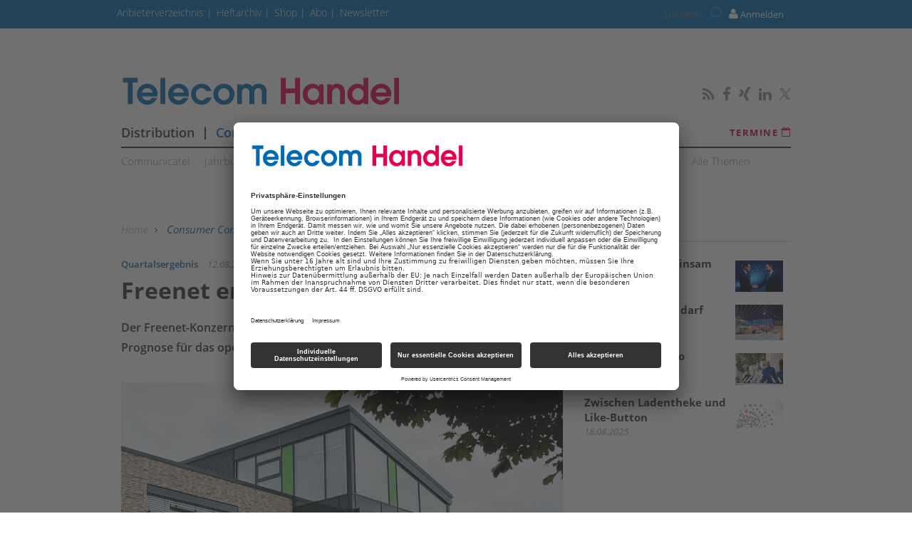

--- FILE ---
content_type: text/html; charset=utf-8
request_url: https://www.google.com/recaptcha/api2/aframe
body_size: 267
content:
<!DOCTYPE HTML><html><head><meta http-equiv="content-type" content="text/html; charset=UTF-8"></head><body><script nonce="wCimEFYCiUm7vyKrGmGpkQ">/** Anti-fraud and anti-abuse applications only. See google.com/recaptcha */ try{var clients={'sodar':'https://pagead2.googlesyndication.com/pagead/sodar?'};window.addEventListener("message",function(a){try{if(a.source===window.parent){var b=JSON.parse(a.data);var c=clients[b['id']];if(c){var d=document.createElement('img');d.src=c+b['params']+'&rc='+(localStorage.getItem("rc::a")?sessionStorage.getItem("rc::b"):"");window.document.body.appendChild(d);sessionStorage.setItem("rc::e",parseInt(sessionStorage.getItem("rc::e")||0)+1);localStorage.setItem("rc::h",'1768976531294');}}}catch(b){}});window.parent.postMessage("_grecaptcha_ready", "*");}catch(b){}</script></body></html>

--- FILE ---
content_type: text/css;charset=UTF-8
request_url: https://www.telecom-handel.de/static/serverside/css.php/ths-fonts.scss?timestamp=1644595615
body_size: 345
content:
/* compiled by scssphp 1.3 on Mon, 24 Jul 2023 09:13:19 +0000 (0.0287s) */

@font-face{font-family:"Anonymus";src:url(/static/fonts/Anonymous_Pro/AnonymousPro-Regular.eot);src:url(/static/fonts/Anonymous_Pro/AnonymousPro-Regular.eot?#iefix) format('eot'), url(/static/fonts/Anonymous_Pro/AnonymousPro-Regular.ttf) format('truetype')}@font-face{font-family:"Anonymus";src:url(/static/fonts/Anonymous_Pro/AnonymousPro-Italic.eot);src:url(/static/fonts/Anonymous_Pro/AnonymousPro-Italic.eot?#iefix) format('eot'), url(/static/fonts/Anonymous_Pro/AnonymousPro-Italic.ttf) format('truetype');font-weight:normal;font-style:italic}@font-face{font-family:"Anonymus";src:url(/static/fonts/Anonymous_Pro/AnonymousPro-Bold.eot);src:url(/static/fonts/Anonymous_Pro/AnonymousPro-Bold.eot?#iefix) format('eot'), url(/static/fonts/Anonymous_Pro/AnonymousPro-Bold.ttf) format('truetype');font-weight:bold}@font-face{font-family:"Anonymus";src:url(/static/fonts/Anonymous_Pro/AnonymousPro-BoldItalic.eot);src:url(/static/fonts/Anonymous_Pro/AnonymousPro-BoldItalic.eot?#iefix) format('eot'), url(/static/fonts/Anonymous_Pro/AnonymousPro-BoldItalic.ttf) format('truetype');font-weight:bold;font-style:italic}@font-face{font-family:"DINBoldAlt";src:url(/static/fonts/DINBoldAlt/ufonts.com_din_boldalternate.eot);src:url(/static/fonts/DINBoldAlt/ufonts.com_din_boldalternate.eot?#iefix) format('eot'), url(/static/fonts/DINBoldAlt/ufonts.com_din_boldalternate.ttf) format('truetype')}@font-face{font-family:"OpenSans-Light";src:url(/static/fonts/OpenSans/OpenSans-Light.eot);src:url(/static/fonts/OpenSans/OpenSans-Light.eot?#iefix) format('eot'), url(/static/fonts/OpenSans/OpenSans-Light.ttf) format('truetype');font-weight:normal}@font-face{font-family:"OpenSans-Light";src:url(/static/fonts/OpenSans/OpenSans-LightItalic.eot);src:url(/static/fonts/OpenSans/OpenSans-LightItalic.eot?#iefix) format('eot'), url(/static/fonts/OpenSans/OpenSans-LightItalic.ttf) format('truetype');font-weight:normal;font-style:italic}@font-face{font-family:"OpenSans-Light";src:url(/static/fonts/OpenSans/OpenSans-Regular.eot);src:url(/static/fonts/OpenSans/OpenSans-Regular.eot?#iefix) format('eot'), url(/static/fonts/OpenSans/OpenSans-Regular.ttf) format('truetype');font-weight:bold}@font-face{font-family:"OpenSans-Light";src:url(/static/fonts/OpenSans/OpenSans-Italic.eot);src:url(/static/fonts/OpenSans/OpenSans-Italic.eot?#iefix) format('eot'), url(/static/fonts/OpenSans/OpenSans-Italic.ttf) format('truetype');font-weight:bold;font-style:italic}@font-face{font-family:"OpenSans";src:url(/static/fonts/OpenSans/OpenSans-Regular.eot);src:url(/static/fonts/OpenSans/OpenSans-Regular.eot?#iefix) format('eot'), url(/static/fonts/OpenSans/OpenSans-Regular.ttf) format('truetype');font-weight:normal}@font-face{font-family:"OpenSans";src:url(/static/fonts/OpenSans/OpenSans-Italic.eot);src:url(/static/fonts/OpenSans/OpenSans-Italic.eot?#iefix) format('eot'), url(/static/fonts/OpenSans/OpenSans-Italic.ttf) format('truetype');font-weight:normal;font-style:italic}@font-face{font-family:"OpenSans";src:url(/static/fonts/OpenSans/OpenSans-Semibold.eot);src:url(/static/fonts/OpenSans/OpenSans-Semibold.eot?#iefix) format('eot'), url(/static/fonts/OpenSans/OpenSans-Semibold.ttf) format('truetype');font-weight:bold}@font-face{font-family:"OpenSans";src:url(/static/fonts/OpenSans/OpenSans-SemiboldItalic.eot);src:url(/static/fonts/OpenSans/OpenSans-SemiboldItalic.eot?#iefix) format('eot'), url(/static/fonts/OpenSans/OpenSans-SemiboldItalic.ttf) format('truetype');font-weight:bold;font-style:italic}@font-face{font-family:"OpenSans-SemiBold";src:url(/static/fonts/OpenSans/OpenSans-Semibold.eot);src:url(/static/fonts/OpenSans/OpenSans-Semibold.eot?#iefix) format('eot'), url(/static/fonts/OpenSans/OpenSans-Semibold.ttf) format('truetype');font-weight:normal}@font-face{font-family:"OpenSans-SemiBold";src:url(/static/fonts/OpenSans/OpenSans-SemiboldItalic.eot);src:url(/static/fonts/OpenSans/OpenSans-SemiboldItalic.eot?#iefix) format('eot'), url(/static/fonts/OpenSans/OpenSans-SemiboldItalic.ttf) format('truetype');font-weight:normal;font-style:italic}@font-face{font-family:"OpenSans-SemiBold";src:url(/static/fonts/OpenSans/OpenSans-Bold.eot);src:url(/static/fonts/OpenSans/OpenSans-Bold.eot?#iefix) format('eot'), url(/static/fonts/OpenSans/OpenSans-Bold.ttf) format('truetype');font-weight:bold}@font-face{font-family:"OpenSans-SemiBold";src:url(/static/fonts/OpenSans/OpenSans-BoldItalic.eot);src:url(/static/fonts/OpenSans/OpenSans-BoldItalic.eot?#iefix) format('eot'), url(/static/fonts/OpenSans/OpenSans-BoldItalic.ttf) format('truetype');font-weight:bold;font-style:italic}@font-face{font-family:"OpenSans-Bold";src:url(/static/fonts/OpenSans/OpenSans-Bold.eot);src:url(/static/fonts/OpenSans/OpenSans-Bold.eot?#iefix) format('eot'), url(/static/fonts/OpenSans/OpenSans-Bold.ttf) format('truetype');font-weight:normal}@font-face{font-family:"OpenSans-Bold";src:url(/static/fonts/OpenSans/OpenSans-BoldItalic.eot);src:url(/static/fonts/OpenSans/OpenSans-BoldItalic.eot?#iefix) format('eot'), url(/static/fonts/OpenSans/OpenSans-BoldItalic.ttf) format('truetype');font-weight:normal;font-style:italic}@font-face{font-family:"OpenSans-Bold";src:url(/static/fonts/OpenSans/OpenSans-ExtraBold.eot);src:url(/static/fonts/OpenSans/OpenSans-ExtraBold.eot?#iefix) format('eot'), url(/static/fonts/OpenSans/OpenSans-ExtraBold.ttf) format('truetype');font-weight:bold}@font-face{font-family:"OpenSans-Bold";src:url(/static/fonts/OpenSans/OpenSans-ExtraBoldItalic.eot);src:url(/static/fonts/OpenSans/OpenSans-ExtraBoldItalic.eot?#iefix) format('eot'), url(/static/fonts/OpenSans/OpenSans-ExtraBoldItalic.ttf) format('truetype');font-weight:bold;font-style:italic}